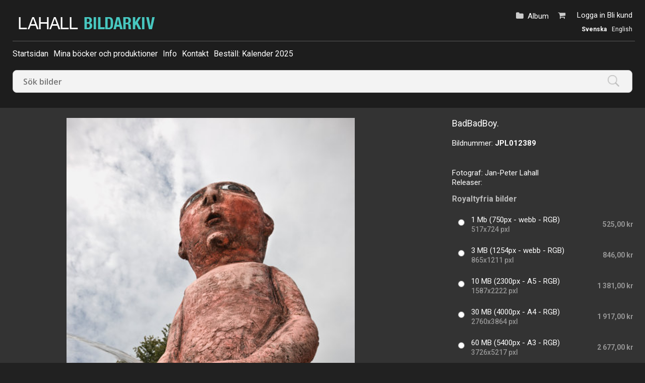

--- FILE ---
content_type: text/html; charset=ISO-8859-1
request_url: http://www.lahall.com/viewpic.htm?ID=1447334
body_size: 6142
content:
<!DOCTYPE html PUBLIC "-//W3C//DTD HTML 4.01 Transitional//EN" "http://www.w3.org/TR/html4/loose.dtd" >
<html>
<head>
<!-- id-web-03.whitebalance.se --><link rel="icon" type="image/x-icon" href="/images/favicon.ico">
<script>
var jsi18n = {'lightboxdialog_buttonadd' : 'Lägg i album', 'foo_bar' : 'test'};
</script>  <link rel="stylesheet" href="/js/buyer/jquery-ui-1.12.1.custom/jquery-ui.min.css">
  <style type="text/css">
    @import url(/styles/std/main.css?t=1768768821);
    @import url(/styles/std-selectable-dark/main.css?t=1768768821);
    @import url(/styles/std-selectable-dark/sv_se/lang.css?t=1768768821);
  @import url(/clfile/usercss.css?t=1768768821);
  </style>

<script language="javascript" type="text/javascript" src="/thirdparty/scriptaculous/lib/prototype.js"></script>
<script language="javascript" type="text/javascript" src="/thirdparty/scriptaculous/src/scriptaculous.js"></script>

<script  language="javascript" type="text/javascript" src="//ajax.googleapis.com/ajax/libs/jquery/1.11.0/jquery.min.js"></script>
<script type="text/javascript">if (typeof Prototype !== "undefined") { $.noConflict(); } var $jq = jQuery;</script>
<script src="/js/buyer/jquery-ui-1.12.1.custom/jquery-ui.min.js"></script><script type="text/javascript" language="javascript">
  
  if ( typeof Prototype !== "undefined" ) 
    jQuery.noConflict(); // require jQuery... and remove $...
  
  var currentUser = false;
  
</script>

<script language="javascript" type="text/javascript" src="/scripts/json.js?v=1764241511"></script><script language="javascript" type="text/javascript" src="/scripts/json2.min.js?v=1764241511"></script>
<script language="javascript" type="text/javascript" src="/scripts/ajax.min.js?v=1764241511"></script>
 
<script language="javascript" type="text/javascript" src="/scripts/guihelpers.js?v=1764241511"></script>
<script language="javascript" type="text/javascript" src="/picturogui.js?_jsVersion=1764241511"></script>

<title>Royaltyfria bilder - Lahall Fotografi</title>
<script type="application/ld+json">
{
  "@context": "https://schema.org/",
  "@type": "ImageObject",
  "contentUrl": "https://obj.imagedesk.se/obj/photo/c0/c05f993fdbbd248ba3364cf72bd2417c.jpg",
  "license": "https://www.lahall.com/cldoc/terms.htm",
  "acquireLicensePage": "https://www.lahall.com/viewpic.htm?ID=1447334"
}
</script>



<script language="javascript" type="text/javascript">

function addItemToCart(id,ent)
  {
    reloadingRpcCall("picturo.addItemToCart", id, ent);
  }

function addItemToLightbox(id,ent)
{
  var updateToolbar = function(str)
  {
    jQuery('#lightbox').html(str);
    
    showAlertBox('Bilden lades i albumet');
    
    //jQuery('#lightbox').addClass('alerting');
    //setTimeout('jQuery(\'#lightbox\').addClass(jQuery(\'lightbox\').className.replace(/alerting/g, ""));', 1200);
  };
  
  var cbUpdateToolbar = function()
  {
    syncRpcCall("picturo.getLightboxHTML", updateToolbar);
  };
  
  var cb = function(msg)
  {
    if (msg == "ok")
      syncRpcCall("picturo.addItemToLightbox", id, ent, cbUpdateToolbar);
    else
      alert(msg);
  };


  syncRpcCall("picturo.canAddToLightbox", null, cb);
}


function searchKeywords()
{
  var keywords = []; //"";
  jQuery("input.kwcheckbox:checked").each( function(e) 
  { 
      keywords.push('_keyword[]=' + jQuery(this).val());
  });
  
  keywords = keywords.join("&");
  window.location = '/search.htm?'+keywords;
}

</script>

<style>
#pricelist {
  position: absolute;
  top: 200px;
  left: 400px; 
}

span.kwbox {
  white-space:nowrap;
}
input.kwcheckbox {
  width:11px;
  margin-bottom:0;
}

span.kwbox.overflow { display:none; }


</style>
</head>
<body  class='body-sv_se std-selectable-dark'  id='viewpic' ><script>
if (jQuery)
jQuery(document).ready(function($)
                    {
                    var f = $(".log4php");
                    if (f.length > 0)
                      f.parents().show();

                    }

                  );
</script>

<meta name="viewport" content="width=device-width, initial-scale=1.0">
<div id="dlgoverlay" style="display:none;"><div id="dlg"></div></div>

<div class="page">


<div id="headers">
  <div class="header" id="logopanel"">

    <div id="logo">
      <a href="/search.htm"><img id="logo" src="https://obj.imagedesk.se/obj/companypic/6a/6a3ac415eaeb46a03d8623f764c93d3a.png" border="0" />      </a>
    </div>

    
    <div id="loginbox">
       <ul>
                  <li class="loggedin">
            <span>
              <a href="/login.htm">Logga in</a>
                               <a href="/buyer/register.htm">Bli kund</a>
                          </span>
          </li>
        
                  <a href="/shop/cart.htm"><li class="cart" id="cartinfo"><span class="cart"></span>                
        </li></a>
        
        <li id="lightbox">
          <a href="/buyer/index.htm">Album</a>
                  </li>



       </ul>
       <div class="setlocales"><a class='setlocale sv_se selected' href='/setlocale.htm?_reg=1&_locale=sv_se'>Svenska</a><a class='setlocale en_us' href='/setlocale.htm?_reg=1&_locale=en_us'>English</a></div>
    </div><!-- /#loginbox -->

  

  </div><!-- /.header -->


  <div class="header" id="menupanel" style="">
    <ul class="topmenu-text">    
    <li id='topmenuitem10911' class='menu-'>
    
          
      <a href='/'   title='Startsidan'>Startsidan</a>
      
            
    </li>
    
        
    <li id='topmenuitem10914' class='menu-link'>
    
          
      <a href='/buyer/articles.htm'   title='Mina böcker och produktioner'>Mina böcker och produktioner</a>
      
            
    </li>
    
        
    <li id='topmenuitem10915' class='menu-'>
    
          
      <a href='/buyer/info.htm'   title='Info'>Info</a>
      
            
    </li>
    
        
    <li id='topmenuitem10916' class='menu-link'>
    
          
      <a href='/buyer/contact.htm'   title='Kontakt'>Kontakt</a>
      
            
    </li>
    
        
    <li id='topmenuitem58177' class='menu-link'>
    
          
      <a href='http://www.lahall.com/cldoc/58176.htm'   title='Beställ: Kalender 2025'>Beställ: Kalender 2025</a>
      
            
    </li>
    
    </ul>  </div> <!-- /#menupanel -->


  



<div class="header" id="userpanel">

<ul>

    <li id="searchform">
      
<form method="get" class="searchautocomplete" id="barsearchform" action="/search.htm" onsubmit="emptySearchField('Sök bilder');">

<div class="searchfields">
  <input type="text" class="searchautocomplete" name="_words" autocomplete="off" size="47" value="" placeholder="Sök bilder"
         onfocus="emptySearchField('Sök bilder')" 
         id="barsearchfield">
  </div>

<input name="_tab" type="hidden" value="simplesearchtab">
<input type="hidden" name="_sort" value="">
<input type="submit" value=Sök>

<div id="searchsuggestions" onmouseout="if (mouseLeaves(this, event)) this.style.display='none';" style="display:none;"></div>


</form>

<script type="text/javascript" language="javascript">
jQuery(document).ready(function($) {

        jQuery("input.searchautocomplete" ).autocomplete({
            source: function(request, response) 
                          {
                            var cb = function(data)
                            {
                              response (data);
                            };
                            asyncRpcCall("picturo.getSearchSuggestions", request.term, cb);

                          },
            minLength: 2,
            select: function( event, ui ) {
                jQuery("input.searchautocomplete").val(ui.item.value);
                jQuery(event.target).closest('form').submit();

            }
        });
    });
</script>    </li>


<li id="alertbox" style="display:none"></li>



<a href="javascript:void(0)" class="headertoggler" 
   onclick="toggleHeaderDisplay();" title="Dölj sidhuvud" id="headertoggler"></a>

</ul>
</div>
<div style="clear:both;"></div>


</div><!-- /#headers -->

<div class="content">



<div id="imagebox" class="v">

  

  <div class="image">
  
    <table cellpadding="0" cellspacing="0" border="0" style="width:100%;height:100%;"><tr>
      <td valign="top" align="center">

      
        <img alt='' src='https://obj.imagedesk.se/obj/photo/c0/c05f993fdbbd248ba3364cf72bd2417c.jpg' nosave galleryimg='no' oncontextmenu="return displayDownloadMenu(event)"
          width="429" height="600" border="0">
            
      </td>
    </table>
    
    <div class="imageactions" id="actions">

  
          <span class="t_icon t_icon_addtolb"></span>
      
      <a href="javascript:void(0)" id="imageaction-add-to-set" onclick="window.location='/login.htm'; return false;" 
      title="Lägg till i album / Add to album / Legg til i album">
        <span class="label">Lägg i album</span>
      </a>
      
      <a href="/buyer/downloadpreview.htm?ID=1447334" id="imageaction-download-preview"><span class="label"> Ladda ner skissbild</span></a>
      
      	      
      
    </div>
  
  <div class="metadata-models">

	
	</div>
	

	<div class="">

  <div class='imagekeywords'><form><span class="kwbox"><input type="checkbox" name="keywords[]" class="kwcheckbox" value="399379"><h2><a href='/search.htm?_keyword=399379'>2013</a></h2></span> <span class="kwbox"><input type="checkbox" name="keywords[]" class="kwcheckbox" value="98166"><h2><a href='/search.htm?_keyword=98166'>Augusti</a></h2></span> <span class="kwbox"><input type="checkbox" name="keywords[]" class="kwcheckbox" value="399903"><h2><a href='/search.htm?_keyword=399903'>badbadboy</a></h2></span> <span class="kwbox"><input type="checkbox" name="keywords[]" class="kwcheckbox" value="100779"><h2><a href='/search.htm?_keyword=100779'>hantverk</a></h2></span> <span class="kwbox"><input type="checkbox" name="keywords[]" class="kwcheckbox" value="399905"><h2><a href='/search.htm?_keyword=399905'>kissa</a></h2></span> <span class="kwbox"><input type="checkbox" name="keywords[]" class="kwcheckbox" value="101026"><h2><a href='/search.htm?_keyword=101026'>konst</a></h2></span> <span class="kwbox"><input type="checkbox" name="keywords[]" class="kwcheckbox" value="178461"><h2><a href='/search.htm?_keyword=178461'>konstnär</a></h2></span> <span class="kwbox"><input type="checkbox" name="keywords[]" class="kwcheckbox" value="99268"><h2><a href='/search.htm?_keyword=99268'>Närke</a></h2></span> <span class="kwbox"><input type="checkbox" name="keywords[]" class="kwcheckbox" value="399902"><h2><a href='/search.htm?_keyword=399902'>Open art</a></h2></span> <span class="kwbox"><input type="checkbox" name="keywords[]" class="kwcheckbox" value="178318"><h2><a href='/search.htm?_keyword=178318'>skulptur</a></h2></span> <span class="kwbox"><input type="checkbox" name="keywords[]" class="kwcheckbox" value="177166"><h2><a href='/search.htm?_keyword=177166'>Sverige</a></h2></span> <span class="kwbox"><input type="checkbox" name="keywords[]" class="kwcheckbox" value="399904"><h2><a href='/search.htm?_keyword=399904'>Tommi Toija</a></h2></span> <span class="kwbox"><input type="checkbox" name="keywords[]" class="kwcheckbox" value="178677"><h2><a href='/search.htm?_keyword=178677'>Örebro</a></h2></span> <input type='button' onclick='searchKeywords()' value='Sök' class='slimbutton small' id='kwSearchButton'></form></div></div>

	

	<div class="collections-info">
  		</div>
  
  <div class="techinfo">
    <span class='label'>Storlek</span>: 3744x5242 pixlar | 32x44 cm @ 300 dpi | 10.79 MB (jpg) | 56.15 MB (8 bit RGB)  </div>
	
	<div class="location">
  		</div>

	<div class="picdate">
  	<span class='label'>Datum</span>: 2013-08-30<br>	</div>
	
</div>

<div class="imageinfo">
  


<div class="">

  <div class='image-heading-desc'>BadBadBoy.<br /></div></div>

<a class="returntosearch" href="">Tillbaka till sökresultatet</a>

    
  <div class="filename"><span class="label">Bildnummer: </span>JPL012389</div>
  
      <div class="photonavigator" style="">
    <!-- next/previous -->
          
    <!-- /next/previous -->
    </div><br>
  

<div class=" invisible">
      <span class="label">Placerad i:</span><br>
    <a href='/search.htm?folderID=13052' title='Publika'>Publika</a> &raquo; <a href='/search.htm?folderID=27550' title='Nya'>Nya</a>  </div>

<div class="details-photographer-loc">
  <span class="label">Fotograf: </span>
  <a href="/search.htm?authorID=2851">Jan-Peter Lahall</a>
</div>

<div class="" id="modrelease">
  <span class='label'>Releaser: </span></div>




<div class="imagebuy" id="buy">

      
        
    <!-- nya köp -->
      
          
        <div class="viewpic-pricing">
        
          <h2>Royaltyfria bilder</h2><!-- pricelist-table-rf -->
<div class="pricelist-rf">


<br>

<!-- pricelist-rf -->
<form name="rf-form">
<table class="pricelist-table-rf" margin="0" padding="0" border="0">


  <tr class="pricelisttitle">
    <td colspan="3"><b>Royaltyfria bilder</b></td>
  </tr>

      

    
    
      <tr class="summaryrow price">

        <td class="radiocell" align="right">
          <input type="radio" name="pl" onclick="showMoneyPurchaseButton();" value="6957">
        </td>
        <td class="td-techinfo"><span>1 Mb (750px - webb - RGB)</span> 517x724 pxl</td>	
        <td class="td-price">
          525,00  kr                  </td>

      </tr>

    
    
    
    <tr class="descriptionrow">
      <td></td>
      <td colspan="2"></td>
    </tr>


    <tr class="1990sdesign"><td colspan="3"></td></tr>

      

    
    
      <tr class="summaryrow price">

        <td class="radiocell" align="right">
          <input type="radio" name="pl" onclick="showMoneyPurchaseButton();" value="6958">
        </td>
        <td class="td-techinfo"><span>3 MB (1254px - webb - RGB)</span> 865x1211 pxl</td>	
        <td class="td-price">
          846,00  kr                  </td>

      </tr>

    
    
    
    <tr class="descriptionrow">
      <td></td>
      <td colspan="2"></td>
    </tr>


    <tr class="1990sdesign"><td colspan="3"></td></tr>

      

    
    
      <tr class="summaryrow price">

        <td class="radiocell" align="right">
          <input type="radio" name="pl" onclick="showMoneyPurchaseButton();" value="6959">
        </td>
        <td class="td-techinfo"><span>10 MB (2300px - A5 - RGB)</span> 1587x2222 pxl</td>	
        <td class="td-price">
          1 381,00  kr                  </td>

      </tr>

    
    
    
    <tr class="descriptionrow">
      <td></td>
      <td colspan="2"></td>
    </tr>


    <tr class="1990sdesign"><td colspan="3"></td></tr>

      

    
    
      <tr class="summaryrow price">

        <td class="radiocell" align="right">
          <input type="radio" name="pl" onclick="showMoneyPurchaseButton();" value="6960">
        </td>
        <td class="td-techinfo"><span>30 MB (4000px - A4 - RGB)</span> 2760x3864 pxl</td>	
        <td class="td-price">
          1 917,00  kr                  </td>

      </tr>

    
    
    
    <tr class="descriptionrow">
      <td></td>
      <td colspan="2"></td>
    </tr>


    <tr class="1990sdesign"><td colspan="3"></td></tr>

      

    
    
      <tr class="summaryrow price">

        <td class="radiocell" align="right">
          <input type="radio" name="pl" onclick="showMoneyPurchaseButton();" value="9044">
        </td>
        <td class="td-techinfo"><span>60 MB (5400px - A3 - RGB)</span> 3726x5217 pxl</td>	
        <td class="td-price">
          2 677,00  kr                  </td>

      </tr>

    
    
    
    <tr class="descriptionrow">
      <td></td>
      <td colspan="2"></td>
    </tr>


    <tr class="1990sdesign"><td colspan="3"></td></tr>

  

  


<tr>
  <td colspan="3"> 
  </td>
</tr>
<tr>
  <td colspan="3" height="40" align="right"> 
    <a href="javascript:void(0);" onclick="addPricedPhotoToCart(1447334);" class="slimbutton add-money">Lägg i varukorg</a>


    <a onclick="window.location='/shop/addphototocart.htm?ID=1447334&_co=1&_plp=' + jQuery('input[name=pl]:checked').val();" href="javascript:void(0)" style="slimbutton" 
    class="add add-credits"> Ladda ner</a>



  </td>  
</tr>

</table>

 <!-- /.pricelist-table-rf -->
</form>
</div>        
        </div> <!-- /.viewpic-pricing -->
        
            
    <!-- /nya köp -->

  
</div>



<div class="imageactions" id="actions">


  
  
</div> <!-- /#actions -->

<div class="">

  
</div>

<!--


-->

<div class=" invisible">
  <span class="label">Direktlänk</span><br />
  <form>
  <input type="text" value="https://www.lahall.com/viewpic.htm?ID=1447334" class="urllink" onfocus="select()">
  </form>
</div>


  </div></div>

<div style="clear:both">&nbsp;</div>







<div id="contextmenu" style="border: 1px solid #ededed; box-shadow: 0px 0px 0px rgba(0, 0, 0, 0.2); padding: 10px; position:absolute; display:none; background-color:white; width:200px;">
<a rel="nofollow" href="/buyer/downloadpreview.htm?ID=1447334" onclick="jQuery('contextmenu').style.display='none';return true;">Ladda hem skissbild &raquo;</a></li>
<hr>
<a href="javascript:void(0);" onclick="jQuery('contextmenu').style.display='none'">Stäng</a></li>
</div>


  <div class="shoppingcart-pricelist" id="pricelist" style="display:none">
  <div id="pricelist-topactionbar" style="text-align:right;"> 
    <a href="javascript:void(0)" onclick="hideElement('pricelist')"><img src="/styles/std/images/close.png" border="0"></a>
  </div>
  <div id="pricelist-content">
  </div>
  <div id="pricelist-bottomactionbar" style="text-align:right;"> 
    <a href="javascript:void(0);" onclick="openInNewWindow('/cldoc/terms.htm?__style=std-popup','termspopup','width=800,height=800,resizable,top=0,left=0,scrollbars=yes');">Leveransvillkor</a>&nbsp;
  </div>
  </div>

<script src="/js/js-logger/logger.min.js"></script>
<script>
if (typeof Logger != "undefined")
  Logger.useDefaults({ defaultLevel: Logger.WARN });
                        
window.addEventListener("load", function(){
window.cookieconsent.initialise({
  "palette": {
    "popup": {
      "background": "#efefef",
      "text": "#404040"
    },
    "button": {
      "background": "transparent",
      "text": "#8ec760",
      "border": "#8ec760"
    }
  },
  "type": "opt-in",
  "content": {
    "message": "Vi använder cookies för att sajten skall vara funktionell för dig och eventuellt för statistikmätning.",
    "dismiss": "Jag förstår!",
    "allow": "Tillåt cookies",
    "link": "Läs vårt dokument om cookies",
    "href": "/cldoc/cookies-privacy-policies.htm"
  }
})});
</script>



<div class="clear"></div>

</div><!-- /.content -->

<div id="footers" style="">

  <div class="footer" id="infopanel">

    
    
    <span class='links companylogo footer'><img src='https://obj.imagedesk.se/obj/companypic/cc/cccbe532728b47b60a52ec571737c117.png' width='300' height='66' border='0' alt=""></span>    
    

             <span class="links">
        © Alla bilder är skyddade av upphovsrätten och får inte laddas ner utan tillstånd.  | Medlem i Svenska Fotografers Förbund 

                  <a href="/cldoc/terms.htm">Leveransvillkor</a> |
          <a href="/buyer/pricelist.htm">Prislista</a> | 
        
        <a href="/cldoc/cookies-privacy-policies.htm">Cookle- och integritetspolicy</a> | 
        <a href="/buyer/contact.htm">Kontakt</a>

        </span>
      


    <span class="links social">

      <a class='facebook' href='https://facebook.com/www.facebook.com/lahallphotography och www.facebook.com/janpeter'><i class='fa fa-2x fa-facebook-square'></i></a><a class='instagram' href='https://instagram.com/www.instagram.com/jplahall'><i class='fa fa-2x fa-instagram'></i></a>


    </span>

  



  </div><!-- /.footer -->

  
  
 <div class="outro">

  <div class="plattform">

    <span class="poweredby">
    Powered by <a href="https://www.imagedesk.se" target=_"blank">Imagedesk</a><br>   
    </span>

  </div>
  
  <div class="paymentpartners">
  
    <span class='links paymentpartner'><a href='https://www.paypal.com' target='_blank' class='links cards psp-paypal'><li></li></a></span>  
  </div>

</div>

</div><!-- /#footers -->


<script type="text/javascript">
var gaJsHost = (("https:" == document.location.protocol) ? "https://ssl." : "http://www.");
document.write(unescape("%3Cscript src='" + gaJsHost + "google-analytics.com/ga.js' type='text/javascript'%3E%3C/script%3E"));
</script>
<script type="text/javascript">
try {
var pageTracker = _gat._getTracker("UA-7812288-1");
pageTracker._trackPageview();
} catch(err) {}</script>
</div> <!-- /page --></body>
</html>
